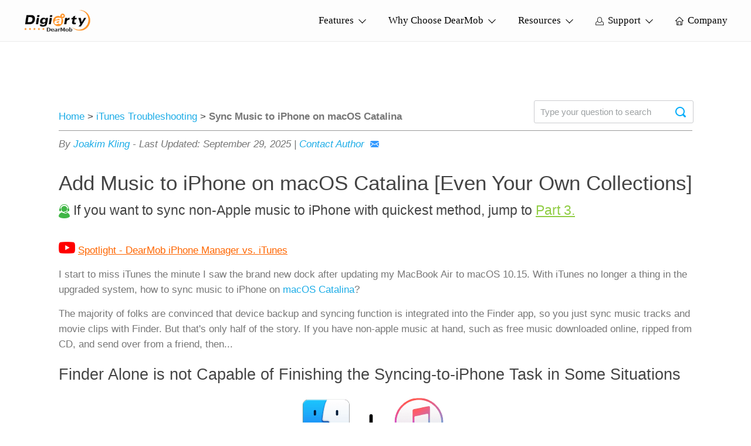

--- FILE ---
content_type: text/html
request_url: https://www.5kplayer.com/troubleshoot-itunes/how-to-sync-music-to-iphone-on-macos-catalina.htm
body_size: 7975
content:
<!DOCTYPE HTML>
<html lang="en-US">
<head>
<!-- Google Tag Manager -->
<script>(function(w,d,s,l,i){w[l]=w[l]||[];w[l].push({'gtm.start':
new Date().getTime(),event:'gtm.js'});var f=d.getElementsByTagName(s)[0],
j=d.createElement(s),dl=l!='dataLayer'?'&l='+l:'';j.async=true;j.src=
'https://www.googletagmanager.com/gtm.js?id='+i+dl;f.parentNode.insertBefore(j,f);
})(window,document,'script','dataLayer','GTM-WDW8RDC');</script>
<!-- End Google Tag Manager -->
<!-- Digiarty Analytics -->     
<script type="text/javascript">
  window['DigiartyAnalyticsObject'] = '_da';window['_da'] = window['_da'] || function(){(window['_da'].q = window['_da'].q || []).push(arguments);};window['_da'].l = 1 * new Date();
  _da("create", "DA-34384481-9", { scroll: false });
</script>
<script type="text/javascript" src="/js/da.js"></script>
<!-- Digiarty Analytics End -->
<meta http-equiv="Content-Type" content="text/html; charset=UTF-8" />
<title>How to Sync Music to iPhone on macOS Catalina | Songs from Any Resource</title>
<meta name="description" content="If you have non-apple music and home videos, this post on how to sync music to iPhone on macOS Catalina would be handy to put your own songs and video clips to Apple device." />
<meta name="keywords" content="how to sync music to iPhone on macos catalina, drag and drop music to iPhone on macos catalina, put non-apple music to iPhone on macos catalina, sync iphone with finder" />
<meta name="viewport" content="width=device-width,user-scalable=0,initial-scale=1,maximum-scale=1, minimum-scale=1" />
<link href="css/demo.css" rel="stylesheet" type="text/css" />
<link href="../css/pm-nav.css" rel="stylesheet" type="text/css" />
<link rel="canonical" href="https://www.5kplayer.com/troubleshoot-itunes/how-to-sync-music-to-iphone-on-macos-catalina.htm" />
</head>
<body>
<!-- Google Tag Manager (noscript) -->
<noscript><iframe src="https://www.googletagmanager.com/ns.html?id=GTM-WDW8RDC"
height="0" width="0" style="display:none;visibility:hidden"></iframe></noscript>
<!-- End Google Tag Manager (noscript) -->
<div class="pm-main-nav">
    <div class="detail">
        <a href="/iphone-manager/" class="pm-nav-logo"><img src="/img/black-logo.png" width="115" height="40" alt="Digiarty DearMob"></a>
        <ul class="pm-nav-lists" id="pm-nav-lists">
            <li>
                <a href="/iphone-manager/backup-iphone-without-itunes.htm" class="pm-nav-br"><i class="pm-nav-i"></i>Backup &amp; Restore</a>
            </li>
            <li>
                <a href="/iphone-manager/how-to-transfer-photos-from-iphone-to-computer.htm" class="pm-nav-tp"><i class="pm-nav-i"></i>Transfer iPhone Photos</a>
            </li>
            <li>
                <a href="/iphone-manager/how-to-transfer-everything-from-iphone-to-iphone.htm" class="pm-nav-iti"><i class="pm-nav-i"></i>iPhone to iPhone</a>
            </li>
            <li class="pm-nav-ft">
                <a href="javascript:void(0);" class="pm-nav-list-a"><i class="pm-nav-i"></i>Features</a>
                <div class="pm-nav-menu-wrap">
                    <div class="pm-nav-menu">
                        <ul class="pm-nav-ftl">
                            <li><a href="/user-guide/iphone-manager-backup-restore-windows.htm" class="pm-nav-ftl-a1">iPhone Backups</a></li>
                            <li><a href="/user-guide/iphone-manager-backup-restore-windows.htm#2" class="pm-nav-ftl-a2">Restore &amp; Migration</a></li>
                            <li><a href="/user-guide/iphone-manager-quick-transfer-windows.htm" class="pm-nav-ftl-a3">Quick Transfer</a></li>
                        </ul>
                        <div class="pm-nav-line"></div>
                        <div class="pm-nav-ftr">
                            <ul>
                                <li><a href="/user-guide/iphone-manager-photo-windows.htm" class="pm-nav-ftr-a1">Photos</a></li>
                                <li><a href="/user-guide/iphone-manager-video-windows.htm" class="pm-nav-ftr-a2">Videos</a></li>
                                <li><a href="/user-guide/iphone-manager-music-windows.htm" class="pm-nav-ftr-a3">Music</a></li>
                                <li><a href="/user-guide/iphone-manager-contact-windows.htm" class="pm-nav-ftr-a4">Contacts</a></li>
                            </ul>
                            <ul>
                                <li><a href="/user-guide/iphone-manager-sms-windows.htm" class="pm-nav-ftr-a5">Messages</a></li>
                                <li><a href="/user-guide/iphone-manager-podcast-windows.htm" class="pm-nav-ftr-a6">Podcasts</a></li>
                                <li><a href="/user-guide/iphone-manager-files-windows.htm" class="pm-nav-ftr-a7">Files</a></li>
                                <li><a href="/user-guide/iphone-manager-app-windows.htm" class="pm-nav-ftr-a8">Apps</a></li>
                            </ul>
                            <ul>
                                <li><a href="/user-guide/iphone-manager-book-windows.htm" class="pm-nav-ftr-a9">Books</a></li>
                                <li><a href="/user-guide/iphone-manager-voice-windows.htm#2" class="pm-nav-ftr-a10">Ringtones</a></li>
                                <li><a href="/user-guide/iphone-manager-calendar-windows.htm" class="pm-nav-ftr-a11">Calendars</a></li>
                                <li><a href="/user-guide/dearmob-iphone-manager-windows.htm" class="pm-nav-ftr-a12">More</a></li>
                            </ul>
                            <ul>
                                <li><a href="/user-guide/iphone-manager-flash-drive-windows.htm" class="pm-nav-ftr-a13">Flash Drive</a></li>
                                <li><a href="/user-guide/iphone-manager-data-security-windows.htm" class="pm-nav-ftr-a14">Security</a></li>
                                <li><a href="/user-guide/iphone-manager-bookmark-windows.htm" class="pm-nav-ftr-a15">Bookmarks</a></li>
                            </ul>
                        </div>
                    </div>
                </div>
            </li>
            <li>
                <a href="javascript:void(0);" class="pm-nav-list-a"><i class="pm-nav-i"></i>Why Choose DearMob</a>
                <div class="pm-nav-menu-wrap">
                    <div class="pm-nav-menu why">
                        <a href="/iphone-manager/dearmob-vs-itunes.htm" class="pm-nav-why-item">
                            <div class="pm-nav-why-text">
                                <h3 class="pn-why-title">DearMob vs iTunes</h3>
                                <p class="pn-why-info">Explore a safe and flexible way to transfer content</p>
                            </div>
                        </a>
                        <div class="pm-nav-line"></div>
                        <a href="/iphone-manager/dearmob-vs-icloud.htm" class="pm-nav-why-item icloud">
                            <div class="pm-nav-why-text">
                                <h3 class="pn-why-title">DearMob vs iCloud</h3>
                                <p class="pn-why-info">Offline backup and transfer offers peace of mind</p>
                            </div>
                        </a>
                        <div class="pm-nav-line"></div>
                        <a href="/iphone-manager/dearmob-vs-other-tools.htm" class="pm-nav-why-item ot">
                            <div class="pm-nav-why-text">
                                <h3 class="pn-why-title">DearMob vs Other Tools</h3>
                                <p class="pn-why-info">Your digital life should be easier than you thought</p>
                            </div>
                        </a>
                    </div>
                </div>
            </li>
            <li class="pm-nav-rsc">
                <a href="javascript:void(0);" class="pm-nav-list-a"><i class="pm-nav-i"></i>Resources</a>
                <div class="pm-nav-menu-wrap">
                    <div class="pm-nav-menu resources">
                        <div class="pn-rsc-left">
                            <a href="/iphone-manager/iphone-photo-manager.htm" class="pn-rsc-a">
                                <div>
                                    <h4 class="pn-rsc-a-ti">iPhone Photo Manager <span class="pn-rsc-hot">Hot</span></h4>
                                    <p>Photo transfer and backup made easy</p>
                                </div>
                            </a>
                            <a href="/iphone-manager/heic.htm" class="pn-rsc-a converter">
                                <div>
                                    <h4 class="pn-rsc-a-ti">HEIC to JPG Converter</h4>
                                    <p>Preview and share HEIC in your way</p>
                                </div>
                            </a>
                        </div>
                        <div class="pm-nav-line"></div>
                        <div>
                            <h5 class="pn-rsc-article-ti">How-to Articles</h5>
                            <ul class="pn-rsc-articles">
                                <li><a href="/iphone-manager/how-to-transfer-everything-from-iphone-to-iphone.htm">Transfer Data from iPhone to iPhone</a></li>
                                <li><a href="/iphone-manager/how-to-transfer-photos-from-iphone-to-computer.htm">How to Transfer iPhone Photos</a></li>
                                <li><a href="/iphone-manager/transfer-videos-from-iphone.htm">How to Transfer iPhone Videos</a></li>
                                <li><a href="/iphone-manager/how-to-index.htm">Learn More &gt;</a></li>
                            </ul>
                        </div>
                        <div class="pm-nav-line"></div>
                        <div>
                            <h5 class="pn-rsc-article-ti">Trending Now</h5>
                            <ul class="pn-rsc-articles">
                                <li><a href="/iphone-manager/best-iphone-backup-software.htm">Best iPhone Backup Software</a></li>
                                <li><a href="/iphone-manager/iphone-file-manager.htm">Best iPhone File Manager</a></li>
                                <li><a href="/troubleshoot-itunes/">iTunes Tips and Error Fixes</a></li>
                            </ul>
                        </div>
                    </div>
                </div>
            </li>
            <li class="pn-sp-list">
                <a href="javascript:void(0);" class="pm-nav-list-a pm-nav-support"><i class="pm-nav-i"></i>Support</a>
                <div class="pm-nav-menu-wrap">
                    <div class="pn-sp-items">
                        <div class="pn-sp-item">
                            <h6>USER GUIDE</h6>
                            <a href="/user-guide/dearmob-iphone-manager-windows.htm">Text Guide</a>
                            <a href="/user-guide/dearmob-iphone-manager-video-tutorials.htm" class="vt">Video Tutorials</a>
                        </div>
                        <div class="pn-sp-item">
                            <h6>TECH SUPPORT</h6>
                            <a href="/iphone-manager/tech-specs.htm" class="ts">Tech Specs</a>
                            <a href="/iphone-manager/about.htm#contact" class="cu">Contact Us</a>
                        </div>
                    </div>
                </div>
            </li>
            <li>
                <a href="/iphone-manager/about.htm" class="pm-nav-company"><i class="pm-nav-i"></i>Company</a>
            </li>
        </ul>
        <button type="button" class="pm-nav-btn" id="pm-nav-btn"></button>
    </div>
</div>

<article class="DivMain02">
  <div class="Details">
          <div class="Input">
            <!-- SiteSearch Google -->
            <form method="get" action="https://www.google.com/search">
            <div><input name="sitesearch" value="www.5kplayer.com" type="hidden">
                <input type="text" name="q" size="28" maxlength="305" placeholder="Type your question to search" class="Search"  />
                <input type="hidden" name="ie" value="UTF-8" />
                <input type="hidden" name="oe" value="UTF-8" />
                <input type="hidden" name="hl" value="en" />
                <!--<input type="submit" name="btnG" value="" />-->
                <input type="hidden" name="domains" value="https://www.5kplayer.com/" />
            </div>
            </form>
            <!-- SiteSearch Google -->    
        </div>
        <div class="clear"></div>
        <div class="crumbs">
            <a href="/">Home</a> &gt;<a href="/troubleshoot-itunes/"> iTunes Troubleshooting</a> &gt; <b>Sync Music to iPhone on macOS Catalina</b>    </div>
        
        <address>
            <p>By <a href="/author/joakim-kling/">Joakim Kling</a> - Last Updated: September 29, 2025 | </time> 
            <a href="mailto:media@dearmob.com">Contact Author<img src="img/email.png" /></a> </p>
        </address>
        <header>
            <h1>Add Music to iPhone on macOS Catalina [Even Your Own Collections]</h1>
        </header>
        <p class="GoSolu"><img src="img/supg.png" /> If you want to sync non-Apple music to iPhone with quickest method, jump to <a href="#3">Part 3.</a></p>
         <section class="h1depict">
             <p><img src="../iphone-manager/images/2019new-version/youtube-icon.png"> <a style="text-decoration: underline; color: #f60;" href="https://www.youtube.com/watch?v=yLk_ZPeMpNs " rel="nofollow" target="_blank"> Spotlight - DearMob iPhone Manager vs. iTunes</a></p>
            <p>I start to miss iTunes the minute I saw the brand new dock after updating my MacBook Air to macOS 10.15. With iTunes no longer a thing in the upgraded system, how to sync music to iPhone on <a href="/iphone-manager/macos-catalina.htm">macOS Catalina</a>?</p>
            <p>The majority of folks are convinced that device backup and syncing function is integrated into the Finder app, so you just sync music tracks and movie clips with Finder. But that's only half of the story. If you have non-apple music at hand, such as free music downloaded online, ripped from CD, and send over from a friend, then...</p>
            <h2>Finder Alone is not Capable of Finishing the Syncing-to-iPhone Task in Some Situations</h2>
            <figure>
              <img src="img/sync-iphone-with-finder-catalina.png" />
              <figcaption>Syncing on Catalina Might be a Hassle for Offline Hoarders</figcaption>
              </figure>
            <p><b>1. You are not allowed to drag and drop songs into Finder to sync</b>. Before macOS 10.15, we build music library and sync music to iPhone in one place: iTunes. Now with Catalina, if you only listen to Apple Music (the subscription service), everything is fine. If you have your own music collections and want to put music to iPhone, <span>Finder is not enough</span>. You will have to add local songs to the Music App playlist, and then open up Finder to sync to iPhone.</p>
            <p><b>2. You cannot sync home videos to iPhone via Finder only</b>. This dilemma is almost a parallel of the situation with music syncing. You cannot directly drop videos to Finder and syncing to iPhone, but to add home videos to TV app, and then resort to Finder to finish syncing.</p>
            <p><b>3. The warning of "Are you sure you want to remove existing music, movies, TV shows, and books from this iPhone and sync with this library"</b>  still exists should you plug in an iPhone previously synced with another computer. This one-iPhone-one-library mechanism is innate as Apple try to confine you within its ecosystem, which offers seamless experience for the streaming crowd, but could be a pain for music hoarders. Luckily, there is always <span>a workaround to flexibly transfer data from Mac to iPhone</span> or backward (iPhone to Mac) without Apple ID or library identity restriction (<a href="#3">See part 3</a>).</p>
    </section>
        
        <a name="1"></a>
        <div class="bg">
            <ul>
                <li><a href="#1" target="_self">Part 1: How to Sync Previous iTunes Music to iPhone on macOS Catalina</a></li>
                <li><a href="#2" target="_self">Part 2: How to Sync Non-Apple Music to iPhone on macOS Catalina</a></li>
                <li><a href="#3" target="_self">Part 3: How to Drag and Drop Any Music to iPhone without Finder or iTunes [Easy Solution]</a></li>
              </ul>
        </div>
        
        <section class="content">
            <h4>Part 1: How to Sync Previous iTunes Music to iPhone on macOS Catalina</h4>
            <p>If the viral hashtag <i>iTunes shutting down</i> ever scared you, relax. The good news is, all the playlist and songs that you have meticulously curated over the years will stay intact and appear in the Music app automatically. You can also check your library to see if everything is there: <b>~Music/iTunes/username/Music/iTunes</b></p>
            <figure>
              <img src="img/itunes-library-location-on-mac.jpg" />
              <figcaption>Old iTunes Library Location on Mac</figcaption>
          </figure>
            <p>Follow these steps to sync previous iTunes Music to iPhone with Finder on Catalina:</p>
            <p>Step 1. Open finder, plug in your iPhone and hit <em>pair</em>.</p>
            <p>Step 2. Click your device, go to Music tab.</p>
            <ul>
              <li><b>Tips: </b>if you cannot see a sidebar with your device, go to Finder &gt; Preferences &gt; General, and make sure to check External disks, CDs, DVDs, and iPods. Also select All My Files.</li>
            </ul>
            <figure>
              <img src="img/display-sidebar-in-finder.jpg" />
              <figcaption>Display Sidebar and Device in Finder</figcaption>
          </figure>
            
            <p>Step 3. Tick <em>entire music library</em> or <em>selected playlists, artists, albums</em> and genres depending on your need, and hit <em>Sync</em>.</p>
            <a name="2"></a>
            <ul>
              <li><b>Caution</b>: If you check include voice memos, the sync operation will copy voice memos from your iPhone onto Mac, which could be a privacy problem if you are sharing a Mac with other people. Other media go in the direction of Mac to iPhone when you hit sync.</li>
            </ul>
            <p>Related post: <a href="/iphone-manager/how-to-back-up-iphone-with-finder-on-macos-catalina.htm">How to Backup iPhone with Finder</a>&gt;&gt;</p>
    </section>        
    <section class="content">
            <h4>Part 2: How to Sync Non-Apple Music to iPhone on macOS Catalina</h4>
            <p>The splitting of iTunes into individual dedicated apps might make sense to streaming person. For offline hoarders who love to keep digital copies of songs and movies on the local drive, syncing media files to iPhone or iPad to enjoy on the go could be troublesome. If you want <b>an interface to drag and drop files to iPhone/iPad without restriction</b>, jump to <a href="#3">part 3.</a></p>
            <p>Or, you can switch between Music app, Video app, and Finder app to nail the job:</p>
            <p>Step 1: Open Music app on Mac, go to edit &gt; new&gt; playlist (cmd+N) to create a playlist.</p>
            <figure>
              <img src="img/add-playlist-music-catalina.jpg" />
              <figcaption>Create Playlist to Add Non-Apple Music before Syncing</figcaption>
          </figure>
            <p>Step 2. Drag non-apple music to the playlist.</p>
            <p>Step 3. Open up Finder, plug in your iPhone and go to Music tab.</p>
            <figure>
              <img src="img/sync-music-to-iphone-catalina-finder.jpg" />
              <figcaption>Sync Your Own Music to iPhone with Finder on macOS Catalina</figcaption>
          </figure>
            <a name="3"></a>
            <p>Step 4: Check selected playlists, find your newly created playlist and hit sync.</p>
                </section>        
          <section class="content">
            <h3>Part 3: How to Drag and Drop Any Music to iPhone without Finder or iTunes [Easy Solution]<em><img src="img/solu1.png" />Add music from your own collection to iPhone on macOS Catalina<i>Easy Solution</i></em></h3>
              <p>It's a pain to switch between Finder, Music, TV and Book app to sync local music, movies, books to iPhone on Catalina. If you prefer a drag a drop solution in one place to nail the job, follow these steps.</p>       
          <div class="Recom">
              <h2><a href="/iphone-manager/"><b>DearMob iPhone Manager</b></a> - Sync Music from Any Resources to iPhone on macOS Catalina</h2>
              <ul>
                  <li>One-stop syncing solution in drag and drop manner</li>
                  <li>Manage offline music playlists on iPhone and iPad</li>
                  <li>Never erase existing songs on iPhone, zero data loss</li>
                  <li>Wide media type support: photos, videos, music, contacts, documents, etc.</li>
                  <li>1-click to set custom ringtone with your favorite songs</li>
              </ul>
              <p><img class="img" src="img/win02.png" /><a href="/download/dearmob-iphone-manager-file.exe" onClick="javascript: _da('pageTracker','pm2/exe/sync-music-catalina');" data-event-click="pm2/exe/sync-music-catalina">Download DearMob iPhone Manager on Windows <img src="img/download.png" /></a></p>
              <p><img class="img" src="img/mac.png" /><a href="/download/dearmob-iphone-manager-file.dmg" onClick="javascript: _da('pageTracker','pm2/dmg/sync-music-catalina');" data-event-click="pm2/dmg/sync-music-catalina">Download DearMob iPhoone Manager on Mac <img src="img/download.png" /></a></p>
          </div>
          <figure>
              <img src="img/main-ui-music.png" />
              <figcaption>Sync iPhone on macOS Catalina by Dragging Files Easily</figcaption>
          </figure>
          <P><b class="org">Step 1. </b>Plug in your iPhone and launch DearMob iPhone Manager.</P>
          <figure>
              <img src="img/sync-music-to-iphone-catalina.jpg" />
              <figcaption>1-Click to Sync Music to iPhone on macOS Catalina</figcaption>
          </figure>
          <P><b class="org">Step 2. </b>Go to music module, drag and drop any song and hit <i>Sync</i>.</P>
          <ul>
              <li><b>Tips</b>: Feel free to drag and drop mp3, flac, ape, wav, wma, oga, ogg, m4a, m4b. <b>DearMob iPhone Manager</b> will auto convert mainstream audio format to iOS-friendly format upon syncing.</li>
          </ul>
          
         <p><strong>How to Manage Playlists on iPhone and iPad</strong></p>
         <P><b class="org">Step 1. </b>Within Music module in DearMob iPhone Manager, click the + button to create playlists.</P>
         <P><b class="org">Step 2. </b>Drag any songs you want into the playlists.</P>
         <P><b class="org">Step 3. </b>Click Sync. The playlists and songs will be added to your iPhone or iPad.</P>
         <p>You can finded newly added playlists and songs in the Music App on iOS and iPadOS devices.</p>
           
        </section>
        
          <section class="content">
            <h5>Final Words:</h5>
            <p>To sync music already in your old iTunes library, Finder is enough for paired iPhone. As for your fresh download or any other newly added music on your local drive, you can either resort to Finder plus Music app, or enjoy one-stop syncing with <a href="/iphone-manager/">DearMob iPhone Manager</a> that simplifies the workflow with no-brainer drag and drop solution and breaks the walled garden to connect any iDevice without restriction. Heads up: ringtone making utility disappeared on Catalina with the demise of iTunes, but you can <a href="/iphone-manager/how-to-add-ringtone-to-iphone.htm">set custom ringtone</a> with DearMob iPhone Manager in a whoosh.</p>
          </section>
  </div>
</article>
<div class="DivMain03">
    <div class="Details">
        <h3>Why Is DearMob Your Choice? <em>See What Tech Websites and  Customers Say about Us</em></h3>
        
        <div class="Right">
            <h4>Stars 4.9</h4>
            <div><img src="img/star.png" /></div>
            <p>Cover over <span>80</span> Countries <br />  
            Satisfied by<span> 95%</span> Users</p>
        </div>

        <blockquote class="Left">
            <div class="adv">
                <img src="../review/img/ti4.png" />
                <p>"DearMob iPhone Manager is designed around the ability to manage each file individually. So instead of selecting a folder, clicking sync and hoping for the best, you can just select and transfer exactly the file you want."</p>
                 
            </div>
        </blockquote>
        <!--Left Over-->
        <div class="clear line"></div>
        <div class="assure">
            <ul>
                <li>Instant Delivery</li>
                <li>Life-time Support</li>
                <li>100% safe</li>
                <li>Money Back</li>
                <div class="clear"></div>
            </ul>
        </div>
    </div>
</div>
<!--DivMain03 Over-->
<aside class="DivMain04">
    <div class="Details">
        <h3>Related Article</h3>
        <div class="Link">
            <div class="Left">
                <h4><a href="/iphone-manager/macos-catalina.htm">macOS Catalina: How-to's, Tips and Pitfalls</a></h4>
                <img src="img/ra1.jpg" />
                <p>Check out macOS Catalina new features and major changes before updating, especially when you have 32-bit Apps installed on macOS Mojave and lower versions...</p>
            </div>
            <div class="Right">
                <h4><a href="/iphone-manager/how-to-sync-ringtone-in-catalina-to-iphone.htm">How to Sync Ringtone in macOS Catalina 10.15</a></h4>
                <img src="img/ra9.jpg" />
                <p>Not sure how to make and sync ringtone in Catalina to iPhone as iTunes is gone? Check out a 3-step simple method and a workaround solution.</p>
            </div>
            <div class="clear"></div>
        </div>
        <!--Over-->
        <div class="Link">
            <div class="Left">
                <h4><a href="/troubleshoot-itunes/how-to-sync-music-to-iphone-on-macos-catalina.htm">How to Remove DRM from Apple Music iTunes</a></h4>
                <img src="img/ra11.jpg" />
                <p>Here we introduce you 2020 the most popular free DRM removal tool to remove DRM from Apple Music and iTunes.</p>
            </div>
            <div class="Right">
                <h4><a href="/troubleshoot-itunes/how-to-transfer-movies-to-ipad-on-catalina-without-finder.htm">How to Transfer Movies to iPad on Catalina with/without Finder</a></h4>
                <img src="img/ra2.jpg" />
                <p>Want to add non-apple videos to iPad? Let's transfer movies to ipad on catalina with or without Finder depending on your needs.</p>
            </div>
            <div class="clear"></div>
        </div>
        <!--Over-->
    </div>
</aside>
<!--DivMain04 Over-->
<div class="DivMain05">
    <div class="Details">
        <h3>ABOUT THE AUTHOR</h3>
        <div class="Pic"><img src="../iphone-manager/seoimg/7.png" /></div>
        <div class="author">
            <h4><a href="mailto:media@dearmob.com"> Joakim Kling <img src="../seoimg/email.png" /></a></h4>
            <p>Joakim is a tech addict and mobile enthusiast ever since the Symbian era. Now as a technical writer, he loves to test software and devices, and share his discoveries in plain language. Jogging helps him think better and stay energized throughout the day.</p>
        </div>
        <div class="clear"></div>
    </div>
</div>
<!--DivMain05 Over-->
<div class="DivMain06">
    <div class="Details">
        <div class="crumbs"><a href="/">Home</a> &gt;<a href="/troubleshoot-itunes/"> iTunes Troubleshooting</a> &gt;  <b>Sync Music to iPhone on macOS Catalina</b></div>
    </div>
</div>
<footer class="MainFoot">
    <div class="Details">
        <p><a href="/">Home</a> | <a href="/company/about.htm">About</a> | <a href="/company/contact.htm">Contact Us</a> | <a href="/news/">News</a> | <a href="/privacy.htm">Privacy Policy</a> | <a href="/company/license-agreement.htm">Agreement</a> | <a href="/sitemap.htm">Site Map</a></p>
        <p><i><a href="/"><img src="img/dfe.png" style="vertical-align: middle; margin: 0 20px 0 0;" /></a>Copyright &copy; 2025 Digiarty Software, Inc. All rights reserved</i></p>
        <h6>5KPlayer &amp; DearMob are brands of Digiarty Software, Inc. Any third party product names and trademarks used in this website are property of their respective owners. All the related logos and images, including but not limited to Apple's AirPlay&reg;, Apple TV&reg;, iPhone&reg;, iPod&reg;, iPad&reg;, iTunes&reg; and Mac&reg; are registered trademarks of their own. Digiarty is not owned by or affiliated with Apple Inc. or any of those companies.</h6>
    </div>
</footer>
<!--MainFoot Over-->
<div class="Top" id="top">
    <img src="img/top.png" />
</div>
<script src="js/jquery.min.js" type="text/javascript"></script>
<script src="../js/pm-nav.js"></script>
<script src="js/demo.js" type="text/javascript"></script>
<!-- Go to www.addthis.com/dashboard to customize your tools -->
<script type="text/javascript" src="//s7.addthis.com/js/300/addthis_widget.js#pubid=ra-592fcca4a4d802f7"></script>

</body>
</html>


--- FILE ---
content_type: text/css
request_url: https://www.5kplayer.com/troubleshoot-itunes/css/demo.css
body_size: 3114
content:
@charset "utf-8";
/* CSS Document */
body {  margin:0 auto; padding:0; font:17px/26px tahoma, Arial, sans-serif; color:#444; background:#fff;  
	-webkit-text-size-adjust:none; -moz-text-size-adjust:none;-ms-text-size-adjust:none;  }
p, h1, h2, h3, h4, h5, h6, ul, li, ol { margin:0; padding:0; font-weight:400; list-style: none;  }
article,aside,footer,header,menu,nav,section,blockquote { display:block; margin:0; padding:0; }
figure { margin-block-start: 20px; margin-block-end: 20px; margin-inline-start: 0px;  margin-inline-end: 0px;  text-align: center; display:block; }
figcaption { font-style: italic; color: #777; }
time { padding: 0;  font-style: italic; }
img { max-width: 100%; }

.watercolour {  border-bottom: 6px solid rgba(30, 173, 231, 0.5);  background-clip: padding-box; transition: all 0.5s; 
	-o-transition: all 0.5s; -webkit-transition: all 0.5s; -moz-transition: all 0.5s; }

.org { color: #ff8004; }
.clear { clear:both;}
.line { border-bottom: 1px solid #cad5e3; padding: 40px 0 0; }
.Details { width:1080px; padding:5px 0; margin:0 auto; }
a { color: #1eade7; text-decoration: none; }
a:hover { text-decoration: underline; }
.box-radius { border-radius: 3px; -o-border-radius: 3px; -moz-border-radius: 3px; -webkit-border-radius: 3px; transition: all 0.5s; -o-transition: all 0.5s; -webkit-transition: all 0.5s;
-moz-transition: all 0.5s; }
/* CSS Document */ 
.DivNav { position: fixed; top: 0; width: 100%; height: 80px; background: #2b2d33; box-shadow: 0px 5px 5px #e5e5e5; -webkit-box-shadow: 0px 5px 5px #e5e5e5; 
	-moz-box-shadow: 0px 5px 5px #e5e5e5; -o-box-shadow: 0px 5px 5px #e5e5e5; z-index: 100; }
.DivNav .Logo { width: 140px; height: 44px; float: left; padding: 10px 0 0; }

.DivNav ul {  float: right; display: block; padding: 23px 0 0; }
.DivNav ul li { width: 160px; float: left;  font-size: 19px; color: #babcbd;  }
.DivNav ul li a { color: #babcbd;  text-decoration: none; }
.DivNav .Download { width: 160px; float: right; height: 40px; z-index: 0; position: relative; overflow: hidden; margin: 18px 0 0; 
	  }
.DivNav span {  display: block; width: 160px;  height: 40px; display: block; text-align: center; background: #02acfa; 
	color: #fff; float: right;  border-radius: 3px; -moz-border-radius: 3px; -webkit-border-radius: 3px; -o-border-radius: 3px; line-height: 40px; 
	font-size:17px; cursor: pointer; transition: 0.5s all; -webkit-transition: 0.5s all; -moz-transition: 0.5s all; -o-transition: 0.5s all; }
.DivNav span a {  text-decoration: none; color: #fff; }
.DivNav .shadow:before {  content:""; width:100px; height:50px; display:block; background-color:rgba(255,255,255,.2); 
transform:rotate(-70deg); position:absolute; top:0; right:-20%;transition:all .5s ease-in-out;-webkit-transition:all .5s ease-in-out;
-moz-transition:all .5s ease-in-out;-o-transition:all .5s ease-in-out; z-index:10; }
.DivNav .shadow:hover:before { width:200px; height:200px; top: -60px; }


.DivMain02 {  padding: 90px 0 0;  }
.DivMain02 .Details { position: relative; }
.DivMain02 .Input { width: 270px; padding: 10px 0 0; position: absolute; top: 0; right: 0; }
.DivMain02 .Input .Search { border-radius: 3px; -moz-border-radius: 3px; -webkit-border-radius: 3px; -o-border-radius: 3px; width:250px; padding:10px ; margin:0px 0 0 0px; 
	background:url(../img/ss.png) 240px center no-repeat #fff; outline:none; border:1px solid #cbcccf; font:Verdana; font-size:15px; color:#9da1a3;  }
.DivMain02 .Input input::-webkit-input-placeholder { color: #9da1a3; }
.DivMain02 .Input input::-moz-placeholder { color: #9da1a3; }
.DivMain02 .Input input::-o-input-placeholder { color: #9da1a3; }
.DivMain02 .crumbs { padding: 20px 0 10px; border-bottom: 1px solid #999;  }
.DivMain02 .crumbs b { color: #777; }
.DivMain02 h1 { font-size: 35px; padding: 20px 0 10px; line-height: 46px; }
.DivMain02 .h1depict { color: #777; padding: 25px 0 0; }
.DivMain02 .h1depict h2 { font-size: 27px; color: #444; padding: 25px 0 0; }
.DivMain02 .h1depict p { padding: 15px 0 0; }
.DivMain02 .h1depict p span {  border-bottom: 6px solid rgba(30, 173, 231, 0.5);  background-clip: padding-box; transition: all 0.5s; 
	-o-transition: all 0.5s; -webkit-transition: all 0.5s; -moz-transition: all 0.5s; }
/*.DivMain02 .h1depict p span:hover {  background: rgba(30, 173, 231, 0.9); color: #fff; }*/
.DivMain02 .a1 { color: #1eade7; text-decoration: underline; }
.DivMain02 address { padding: 10px 0; color: #777; }
.DivMain02 address img { margin: 0 0 0 10px; }
.DivMain02 .GoSolu { font-size: 23px; }
.DivMain02 .GoSolu a { color: #91cd45; text-decoration: underline; }
.DivMain02 .GoSolu img { vertical-align: middle; }
.DivMain02 .content { padding: 30px 0 10px; }
.DivMain02 .content h2 { font-size: 27px; line-height: 36px; }
.DivMain02 .content h4 { padding: 15px 0 15px 20px; font-size: 21px; display: block; background: #ecf6ff; border-left:3px solid #1eade7; line-height: 29px; }

.DivMain02 .content h3 { padding: 10px 0 10px 20px; font-size: 21px; display: block; background: #f4fbf4; border-left:3px solid #40b646; line-height: 40px; font-weight: 800; }
.DivMain02 .content h5 { font-size:23px; border-top: 1px solid #d6d6d6; padding: 15px 0; }

.DivMain02 .content h3 em { color: #777; font-style: normal; display: block; font-size: 19px; font-weight: 400; }
.DivMain02 .content h3 em i { display: inline-block; border-radius: 3px; -o-border-radius: 3px; -moz-border-radius: 3px; -webkit-border-radius: 3px; background:#40b646;
 color: #fff; padding: 3px 10px; font-size: 17px; line-height: 19px; font-style: normal; margin: 0 0 0 10px; }
.DivMain02 .content h3 em img { vertical-align: middle; }
.DivMain02 .content p { padding: 20px 0 0; }
.DivMain02 .content ul {  padding: 15px 0 10px 20px; }
.DivMain02 .content ul li { list-style: disc; padding: 7px 150px 7px 0; color: #333;  }
.DivMain02 .content ul li i { font-style: normal; color: #666; display: block; }
.DivMain02 .bg {   border-top: 1px dashed #cecece; padding: 10px 0 10px; margin: 25px 0 0; }  
.DivMain02 .bg ul {  padding: 10px 0 10px 30px; }
.DivMain02 .bg ul li { list-style: none; padding: 6px 150px 6px 30px; color: #666; background: url(../img/supb.png) 0px 8px no-repeat;  }
.DivMain02 .bg ul li:last-child { background: url(../img/supg.png) 0px 8px no-repeat; }
.DivMain02 .bg ul li b { font-weight:400; }
.DivMain02 .bg ul li a { text-decoration: underline; }
.DivMain02 .bg ul li:last-child a { color: #91cd45; }
.DivMain02 .content .Recom {  width: 75%; margin: 25px 0;  padding: 15px 30px; }
.DivMain02 .content .Recom h2 {  font-size: 19px;  }
.DivMain02 .content .Recom h2 a { text-decoration: underline; }
.DivMain02 .content .Recom ul { padding: 10px 0 0 40px; }
.DivMain02 .content .Recom ul li { padding: 4px 0; }
.DivMain02 .content .Recom p { padding: 10px 0 0; }
.DivMain02 .content .Recom p .img { vertical-align: top; margin: 0 10px 0 0; }
.DivMain02 .content .Recom p a { text-decoration: underline; }
.DownloadCont { padding: 10px 0 0 20px; }
.DownloadCont a { text-decoration: none; }
.DownloadCont .Downwin { font-size: 21px; text-align: center; width: 210px; height: 50px; line-height: 50px; color: #fff; 
	background: url(../img/win.png) 15px 10px no-repeat #02acfa; border: 1px solid #02acfa; padding: 0 0 0 20px; display: inline-block; } 
.DownloadCont .Downwin:hover { background: url(../img/win02.png) 15px 10px no-repeat #fff; color: #02acfa; }

.DownloadCont .Downmac { font-size: 21px; text-align: center; width: 210px; height: 50px; line-height: 50px; color: #02acfa;  margin: 0 0 0 40px;
	background: url(../img/mac.png) 15px 10px no-repeat #fff; border: 1px solid #02acfa; padding: 0 0 0 20px; display: inline-block; } 
.DownloadCont .Downmac:hover { background: url(../img/mac02.png) 15px 10px no-repeat #02acfa; color: #fff; }

.table_box {padding: 25px 0; }
.table_box table {border-left: 1px solid #e8e8e8; border-top: 1px solid #e8e8e8;text-align: center;}
.table_box tr th {background: #f5f7f7;font-weight: bold;color: #333;font-size: 13px;padding: 20px 0;border-right: 1px solid #e8e8e8;border-bottom: 1px solid #e8e8e8;}
.table_box tr td {padding: 20px 0;font-size: 13px;border-right: 1px solid #e8e8e8;border-bottom: 1px solid #e8e8e8;}
.table_box h6 { font-size:23px;  }

.DivMain03 {  background: #f9fdfe; padding: 30px 0; }
.DivMain03 h3 { font-size: 35px; text-align: center; line-height: 42px; padding: 15px 0 40px; }
.DivMain03 h3 em { font-size: 19px; display: block; font-style: normal; color: #a4b0bf; font-weight: 400; }
.DivMain03 .Left {  width: 46%; float: left;  }
.DivMain03 blockquote { width: 50%; float: left; }
.DivMain03 .adv { text-align: center;  }
.DivMain03 .adv p { color: #777; font-style: italic; padding: 15px 0 0; line-height: 25px; }
.DivMain03 .Right { width: 45%; float: right; background: url(../img/2.png) center left no-repeat, url(../img/1.png) center right no-repeat; min-height: 200px; 
 text-align: center; }
.DivMain03 .Right p { padding: 8px 0; font-size: 19px; line-height: 32px; }
.DivMain03 .Right p span {  color: #ff9703; font-size: 21px; font-weight: 800; }
.DivMain03 .Right h4 { font-size: 23px; padding: 8px 0; }
.DivMain03 .Right img { margin: 8px 0 5px; }
.DivMain03 .assure ul {  padding: 25px 0 15px 120px; }
.DivMain03 .assure ul li { width:170px; float: left; height: 70px; line-height: 70px; color: #6d7f91; padding: 0 0 0 55px; }
.DivMain03 .assure ul li:nth-child(1) { background: url(../img/mediete-fift.png) center left no-repeat; }
.DivMain03 .assure ul li:nth-child(2) { background: url(../img/support-fift.png) center left no-repeat; }
.DivMain03 .assure ul li:nth-child(3) { background: url(../img/check-fift.png) center left no-repeat; }
.DivMain03 .assure ul li:nth-child(4) { background: url(../img/30day-fift.png) center left no-repeat; }

.DivMain04 {  padding: 40px 0; }
.DivMain04 h3 { font-size: 23px; padding: 15px 0 10px; border-bottom:2px solid #1eade7; display: block; }

.DivMain04 .Link { padding: 10px 0; }
.DivMain04 .Left {  padding: 10px 0 ; width: 48%; float: left; }
.DivMain04 .Right {  padding: 10px 0 ; width: 48%; float: right; }
.DivMain04 h4 { padding: 5px 0 10px; font-size: 17px; }
.DivMain04 img { float: left; margin: 0 20px 0 0; }
.DivMain04 p {  font-size: 15px; }
.DivMain04 h4 a { text-decoration: underline; }

.DivMain05 {  background: #f8f8f8;  padding: 40px 0 10px; }
.DivMain05 h3 { font-size: 23px; padding: 15px 0 20px; }
.DivMain05 .Pic { width: 120px; height: 120px; float: left; }
.DivMain05 .author { width: 920px; float: right; }
.DivMain05 .author h4 { font-size: 19px; font-weight: 800; padding: 5px 0;  }

.DivMain06 { background: #f8f8f8; padding: 15px 0; }
.DivMain06 .crumbs { padding: 10px 0; }

.MainFoot { background:#1f222a; color:#767f86; text-align:center; padding: 15px 0;}
.MainFoot .Details {  position: relative;   }
.MainFoot p { padding:5px 0; }
.MainFoot p a { color:#767f86; text-decoration:none;}
.MainFoot p a:hover { text-decoration:underline; color:#21d2f8;}
.MainFoot p i { display:block; line-height:38px; font-style:normal;}
.MainFoot p em { display: inline-block; border-radius: 5px; -o-border-radius: 5px; -moz-border-radius: 5px; -webkit-border-radius: 5px;  border: 1px solid #55575d; font-style: normal;
width: 105px;   padding: 2px 10px 4px; transition: all 0.4s; -o-transition: all 0.4s; -moz-transition: all 0.4s; -webkit-transition: all 0.4s; cursor: pointer; }
.MainFoot p em:hover { background:#55575d; color: #fff;  }
.MainFoot .Flag { position: absolute; right: 130px; bottom: 60px;  width: 140px;  height: 200px; display: none; }
.MainFoot .Flag ul { background: #151a1d; padding: 10px 0;  border-radius: 5px; -o-border-radius: 5px; -moz-border-radius: 5px; -webkit-border-radius: 5px; }
.MainFoot .Flag ul li {  border-bottom: 1px solid #262a33; padding:2px 25px; text-align: left; cursor: pointer;  font-size: 13px;}
.MainFoot .Flag ul li:hover {  background:#55575d; color: #fff;  }
.MainFoot .Flag a { text-decoration: none; color: #767f86; }
.MainFoot h6 { font-size:15px; padding:8px 100px 0;}

.Top { width: 90px; height: 90px; position: fixed; bottom:10%; right: 5%; cursor: pointer; display: none; }


@media (max-width: 979px) {

.Details { width:95%;  }

.DivMain02 .Details { position: static; }
.DivMain02 .Input { position: static; float: right; }
.DivMain02 .bg ul li {  padding: 6px 30px 6px 30px;  }
.DivMain02 .content ul li {  padding: 7px 30px 7px 0; }

.DivMain02 h1 { font-size: 27px; line-height: 32px; }

.DivMain05 .Pic { width: 120px; height: 120px; float: left; }
.DivMain05 .author { width: calc(100% - 150px); float: right; }

}

@media (max-width: 767px) {

.DivNav .Download { display: none; }
.DivNav ul li { width: 140px;   font-size: 17px; }

.DivMain02 .content .Recom {  width: 95%;  margin: 0 auto; padding: 15px 0px; }

.DivMain03 .Left {  width: 95%; float: none; margin: 0 auto;  }
.DivMain03 .Right { width: 95%; float: none;  margin: 0 auto 20px; }

.DivMain03 .assure ul {  padding: 25px 0 15px 0px; }
.DivMain03 .assure ul li { width:calc(50% - 55px); float: left; height: 70px; line-height: 70px; color: #6d7f91; padding: 0 0 0 55px; }

.MainFoot h6 { font-size:15px; padding:8px 20px 0;}

}

@media (max-width: 479px) {

body {   font:15px/23px tahoma, Arial, sans-serif;  }

.DivNav { height: auto; }
.DivNav ul {  float: right; display: block; padding: 23px 0 ; }
.DivMain02 .GoSolu { font-size: 17px; }

.DivMain02 h1 { font-size: 23px; line-height: 27px; }
.DivMain02 .h1depict h2 { font-size: 21px; line-height: 27px;  }
.DivMain02 .content h2 { font-size: 21px; line-height: 27px; }

.DivMain02 .content h4 {  font-size: 19px; line-height: 25px; }
.DivMain02 .content h3 {  font-size: 19px;  line-height: 25px; }

.DivMain04 .Left {  padding: 10px 0 ; width: 95%; float: none; margin: 0 0 20px 0; }
.DivMain04 .Right {  padding: 10px 0 ; width: 95%; float: none; margin: 0 0 20px 0; }

.DivMain05 .Pic { width: 120px; height: 120px; float: none; margin: 15px auto; }
.DivMain05 .author { width: 95%; float: none; margin: 0 auto; }

}
	



--- FILE ---
content_type: text/css
request_url: https://www.5kplayer.com/css/pm-nav.css
body_size: 2179
content:
@charset "utf-8";

.pm-main-nav a{text-decoration:none;}
.pm-nav-lists, .pm-nav-ftl, .pm-nav-ftr ul, .pn-rsc-articles{list-style:none;}

.pm-main-nav{border-bottom:1px solid #ebebeb; background-color:#fdfdfd; font:14px/22px tahoma;}
.pm-main-nav .detail{display:flex; justify-content:space-between; width:1200px; margin:0 auto;}
.pm-nav-logo{padding:15px 0;}
.pm-nav-logo img{vertical-align:middle;}
.pm-nav-lists{display:flex;}
.pm-nav-br, .pm-nav-tp, .pm-nav-iti, .pm-nav-list-a, .pm-nav-company{font-size:17px; color:#000; display:flex; align-items:center; height:100%; padding:0 20px; transform:scale(1);}
.pm-nav-br, .pm-nav-tp, .pm-nav-iti{display:none;}
.pm-nav-br:hover, .pm-nav-tp:hover, .pm-nav-iti:hover, .pm-nav-list-a:hover, .pm-nav-company:hover, .active > .pm-nav-list-a, .active > .pm-nav-company{color:#35b9ec; text-decoration:none;}
.pm-nav-list-a::after{content:''; width:8px; height:8px; border-right:1px solid; border-bottom:1px solid; color:inherit; transform: translateY(-2px) rotate(45deg); margin-left:10px;}
.pm-nav-i{position:absolute; left:50%; right:50%; border-bottom:2px solid #35b9ec; bottom:10px; opacity:0; transition:.2s linear, opacity .3s cubic-bezier(0, .6, .5, .4);}
:hover > .pm-nav-i, .active > a > .pm-nav-i{left:13px; right:13px; opacity:1;}
.pm-nav-lists > li:last-child > a:hover .pm-nav-i, .pm-nav-lists > li.active:last-child > a .pm-nav-i{left:15px; right:-5px;}
.pm-nav-lists > li:last-child > a{padding-right:0;}
.pm-nav-support::before, .pm-nav-company::before{content:''; width:14px; height:14px; background:url(../img/pm-nav/pm-nav-icons1.png) no-repeat -159px -139px; margin:2px 7px 0 0;}
.pm-nav-company::before{background-position:-188px -139px;}
.pm-nav-menu-wrap{position:absolute; background-color:#fdfdfd; left:0; right:0; z-index:1; box-shadow:0 4px 4px rgba(0 0 0 / .025); display:none; align-items:center; height:280px; justify-content:center; z-index:5;}
.active > .pm-nav-menu-wrap{z-index:6;}
.pm-nav-menu{display:flex; width:1200px; justify-content:space-between;}
.pm-nav-ftl{margin:0 -6px;}
.pm-nav-ftl a, .pm-nav-ftr a{font-size:17px; color:#666; text-decoration:none; display:block; margin:18px 0; padding:6px; border-radius:5px;}
.pm-nav-ftl a:hover, .pm-nav-ftr a:hover{background-color:#EDF9FF; color:#35b9ec; text-decoration:none;}
.pm-nav-ftl a::before, .pm-nav-ftr a::before{content:''; display:inline-block; width:31px; height:29px; background:url(../img/pm-nav/pm-nav-icons1.png) no-repeat; vertical-align:-8px; margin-right:10px;}
.pm-nav-ftl .pm-nav-ftl-a1::before{background-position:-7px -172px;}
.pm-nav-ftl .pm-nav-ftl-a2::before{background-position:-59px -172px;}
.pm-nav-ftl .pm-nav-ftl-a3::before{background-position:-112px -172px;}
.pm-nav-ftr{display:flex; flex-grow:.65; justify-content:space-between; margin:0 -16px;}
.pm-nav-ftr ul{margin:0 10px;}
.pm-nav-ftr a{padding-top:4px; padding-bottom:4px;}
.pm-nav-ftr a::before{width:43px; height:33px; vertical-align:-9px;}
.pm-nav-ftr .pm-nav-ftr-a1::before{background-position:-5px 0;}
.pm-nav-ftr .pm-nav-ftr-a2::before{background-position:0 -43px;}
.pm-nav-ftr .pm-nav-ftr-a3::before{background-position:-7px -86px;}
.pm-nav-ftr .pm-nav-ftr-a4::before{background-position:-7px -129px;}
.pm-nav-ftr .pm-nav-ftr-a5::before{background-position:-58px 0;}
.pm-nav-ftr .pm-nav-ftr-a6::before{background-position:-59px -43px;}
.pm-nav-ftr .pm-nav-ftr-a7::before{background-position:-56px -86px;}
.pm-nav-ftr .pm-nav-ftr-a8::before{background-position:-58px -129px;}
.pm-nav-ftr .pm-nav-ftr-a9::before{background-position:-110px 0;}
.pm-nav-ftr .pm-nav-ftr-a10::before{background-position:-110px -43px;}
.pm-nav-ftr .pm-nav-ftr-a11::before{background-position:-110px -86px;}
.pm-nav-ftr .pm-nav-ftr-a12::before{background-position:-110px -129px;}
.pm-nav-ftr .pm-nav-ftr-a13::before{background-position:-162px 0;}
.pm-nav-ftr .pm-nav-ftr-a14::before{background-position:-163px -43px;}
.pm-nav-ftr .pm-nav-ftr-a15::before{background-position:-163px -86px;}
.pm-nav-line{border-right:1px solid #E7E7E7; margin:25px 15px;}
.pm-nav-why-item{display:flex; align-items:center; border-radius:5px; padding:12px 8px;}
.pm-nav-why-item:hover{background-color:#EDF9FF; text-decoration:none;}
.pm-nav-why-item:first-child{margin-left:-8px;}
.pm-nav-why-item:last-child{margin-right:-8px;}
.pm-nav-why-item::before{content:''; width:85px; height:69px; background:url(../img/pm-nav/pm-nav-icons2.png) -1px 1px; margin-right:20px;}
.pm-nav-why-item.icloud::before{background-position:-91px 0;}
.pm-nav-why-item.ot::before{background-position:-180px 0;}
.pm-nav-why-text{width:255px;}
.pn-why-title{font-size:21px; font-weight:700; color:#2b2b2b; padding:0 0 8px 0; line-height:inherit;}
.pm-nav-why-item:hover .pn-why-title{color:#35b9ec;}
.pn-why-info{font-size:17px; color:#888; padding:0; line-height:inherit; text-align:left;}
.pm-nav-menu.why .pm-nav-line{margin:0 5px;}
.pm-nav-menu.resources .pm-nav-line{margin:20px 10px;}
.pn-rsc-left{display:flex; flex-flow:column; justify-content:space-evenly; margin:0 -10px;}
.pn-rsc-a{display:flex; font-size:17px; color:#828282; align-items:center; padding:15px 10px; border-radius:5px; margin:1% 0;}
.pn-rsc-a:hover{text-decoration:none; color:#828282; background-color:#EDF9FF;}
.pn-rsc-a::before{content:''; width:52px; height:47px; background:url(../img/pm-nav/pm-nav-icons2.png) 0 -74px; margin-right:15px;}
.pn-rsc-a.converter::before{background-position-x:-57px;}
.pn-rsc-a-ti{color:#262626; font-weight:700; padding:0 0 3px 0; font-size:17px;}
.pn-rsc-a p{padding:0; line-height:inherit;}
.pn-rsc-a:hover .pn-rsc-a-ti{color:#35b9ec;}
.pn-rsc-hot{font-size:13px; background-color:#EB621B; color:#fff; font-weight:400; padding:1px 6px 2px; border-radius:3px; vertical-align:middle;}
.pn-rsc-article-ti{font-size:21px; font-weight:700; color:#262626; padding:0 0 23px 0;}
.pn-rsc-articles{margin:0 -5px;}
.pn-rsc-articles li a{font-size:17px; color:#666; text-decoration:none; display:block; padding:7px 5px 9px; border-radius:5px;}
.pn-rsc-articles li a:hover{background-color:#EDF9FF; color:#35b9ec;}
.pn-sp-list{position:relative;}
.pn-sp-list > .pm-nav-menu-wrap{left:50%; right:auto; padding:0 60px; text-align:center; width:max-content; width:-webkit-max-content; width:-moz-max-content; transform:translate(-50%); align-items:flex-start;}
.pn-sp-items{display:inline-block; text-align:left;}
.pn-sp-item{margin-top:28px;}
.pn-sp-item h6{color:#999; font-size:15px; padding:0 0 6px 0; font-weight:400;}
.pn-sp-item a{color:#323232; font-size:15px; padding-left:10px; margin:11px 0; display:block;}
.pn-sp-item a:hover{text-decoration:underline;}
.pn-sp-item a::before{content:''; display:inline-block; width:20px; height:20px; background:url(../img/pm-nav/pm-nav-icons2.png) -114px -74px; vertical-align:middle; margin-right:5px;}
.pn-sp-item a.vt::before{background-position:-140px -74px;}
.pn-sp-item a.ts::before{background-position-x:-164px;}
.pn-sp-item a.cu::before{background-position-x:-189px;}
.pm-nav-btn{border:0 none; align-self:center; width:25px; height:18px; cursor:pointer; background-color:currentColor; border-top:2px solid; border-bottom:2px solid; padding:6px 0; background-clip:content-box; display:none;}
.pm-nav-btn.active{border:0 none; background-clip:padding-box; padding:0; background:linear-gradient(to right top, transparent calc(50% - 2px), currentColor 50%, transparent calc(50% + 2px)), linear-gradient(to left top, transparent calc(50% - 2px), currentColor 50%, transparent calc(50% + 2px)); width:20px;}

@media (max-width:979px) {

	.pm-main-nav .detail{width:100%; padding:0 20px; box-sizing:border-box;}
	.pm-main-nav, .pm-nav-lists > li{position:relative;}
	.pm-nav-ft, .pm-nav-rsc{display:none;}
	.pm-nav-menu-wrap{height:auto; position:static;}
	.pm-nav-menu{width:100%; padding:0 40px; box-sizing:border-box; background-color:#f8f8f8;}
	.pm-nav-lists{position:absolute; flex-flow:column; left:0; right:0; top:100%; background-color:#FDFDFD; z-index:1; display:none;}
	.pm-nav-br, .pm-nav-tp, .pm-nav-iti{display:block;}
	.pm-nav-br, .pm-nav-tp, .pm-nav-iti, .pm-nav-list-a, .pm-nav-company{padding:14px 20px; border-bottom:1px solid #ebebeb; justify-content:space-between;}
	.pm-nav-list-a::after{transform:translate(-4px, -2px) rotate(45deg);}
	.pm-nav-support::before, .pm-nav-company::before, .pm-nav-i{display:none;}
	.pm-nav-btn{display:block;}

	.pm-nav-why-item::before, .pn-why-info{display:none;}
	.pm-nav-menu.why{flex-flow:column; padding:15px 0 20px;}
	.pm-nav-why-item{padding:0 40px;}
	.pm-nav-why-item:first-child{margin-left:0;}
	.pm-nav-why-item:last-child{margin-right:0;}
	.pm-nav-why-text{width:auto;}
	.pn-why-title{font-size:17px; font-weight:400; padding:5px 0;}

	.pn-sp-list > .pm-nav-menu-wrap{transform:translate(0); width:auto; padding:20px 40px 10px; left:0; right:0; background-color:#f8f8f8;}
	.pn-sp-items{display:flex; justify-content:space-evenly; flex-flow:wrap; width:100%;}
	.pn-sp-item{margin:0;}

}

@media (max-width:767px) {

}

@media (max-width:479px) {

	.pn-sp-items{justify-content:space-between;}

}

--- FILE ---
content_type: application/javascript
request_url: https://www.5kplayer.com/js/pm-nav.js
body_size: 718
content:
$(function(){

	// PC Nav
	let thisBtn = null, thisLi = null, thisLiSl = null, thisLiSlCdNt = null, thisLiNt = null,
		pmNav = $('.pm-main-nav'),
		pmNavBtn = $('.pm-nav-list-a'),
		pmNavMenu = $('.pm-nav-menu-wrap');

	// Mobile Nav Btn
	let mPnBtn = $('#pm-nav-btn'),
		mPnLists = $('#pm-nav-lists'),
		mPnListsLi = mPnLists.children('li'),
		mPnWebWith = document.body.clientWidth;

	var ua   = navigator.userAgent.toLowerCase();
	var IsiPhone = ua.match(/iphone os/i) == "iphone os";
	var IsAndroid = ua.match(/android/i) == "android";
	var IsiPad = ua.match(/ipad/i) == "ipad";
	var isWin = ua.match(/windows phone/i) == "windows phone";

	if(IsiPhone||IsAndroid||IsiPad||isWin||mPnWebWith <= 979){
		// Mobile Nav
		pmNavBtn.each(function() {
			$(this).click(function(e) {
				thisBtn = $(this);
				thisLi = thisBtn.parent();
				thisLiSl = thisLi.siblings();
				thisLiSlCdNt = thisLiSl.children(pmNavBtn).next(pmNavMenu);
				thisLiNt = thisBtn.next(pmNavMenu);

				thisLiNt.slideToggle('fast');
				thisLi.toggleClass('active');
				thisLiSlCdNt.slideUp('fast');
				thisLiSl.removeClass('active');
			});
		});
		mPnBtn.click(function() {
			$(this).toggleClass('active');
			mPnLists.stop(true, true).slideToggle('fast');
			mPnListsLi.removeClass('active');
			pmNavMenu.slideUp('fast');
		});
		$(document).click(function() {
			mPnBtn.removeClass('active');
			mPnLists.slideUp('fast');
		});
	} else {
		// PC Nav
		pmNavBtn.each(function() {
			$(this).click(function(e) {
				thisBtn = $(this);
				thisLi = thisBtn.parent();
				thisLiSl = thisLi.siblings();
				thisLiSlCdNt = thisLiSl.children(pmNavBtn).next(pmNavMenu);
				thisLiNt = thisBtn.next(pmNavMenu);

				if (thisLiSl.hasClass('active')) {
					thisLiNt.stop(true, true).css('display', 'flex').hide().fadeIn(150);
					thisLiSlCdNt.stop(true, true).fadeOut('slow');
					thisLi.addClass('active');
					thisLiSl.removeClass('active');
				} else if (thisLi.hasClass('active')) {
					thisLiNt.stop(true, true).slideUp(100);
					thisLiSlCdNt.hide();
					thisLi.removeClass('active');
				} else {
					thisLiNt.stop(true, true).css('display', 'flex').hide().slideDown(100);
					thisLi.addClass('active');
				}
				e.stopPropagation();
			});
		});
	}
	$(pmNav, pmNavMenu).click(function(e) {
		e.stopPropagation();
	});
	$(document).click(function() {
		pmNavBtn.parent().removeClass('active');
		pmNavMenu.slideUp(100);
	});

});

--- FILE ---
content_type: application/javascript
request_url: https://www.5kplayer.com/troubleshoot-itunes/js/demo.js
body_size: 592
content:
$(function(){
	$(".Search").focus(function(){
	  $(".Search").css({"background-color":"#ece8e8","color":"#9da1a3"});
	  
	});

	$(".Search").blur(function(){
	  $(".Search").css({"background-color":"#fff","color":"#9da1a3"});
	});

	$('#top').on('click',function () {
            $("html, body").animate({scrollTop: 0 }, {duration: 500,easing: "swing"});
            return false;
        });

	 $(window).bind('scroll',function(){
            var len=$(this).scrollTop();
            var webwith= document.body.clientWidth;
            console.log(len);
            if(len>=500 & webwith>=979){ 
                $('#top').show('1000');
            }else{
                
                $('#top').hide('1000');
            }
        });

	 $(".DivMain02 .content h4 a").click(function(){
	 	 var t = $(this).attr("href"); 
	 	 $(t).slideToggle(500);
	 	 $(this).find('span').toggleClass("transform");
	 	 return false;
	 });

	 var p = navigator.platform;  
    var isWins = (p == "Win32") || (p == "Windows")||(p == "Win64");
    var isMacs = (p == "Mac68K") || (p == "MacPPC") || (p == "Macintosh") || (p == "MacIntel");
	if( isMacs ){ 
		$(".DownSystem").attr('href','/download/dearmob-iphone-manager-file.dmg');
		
	}

});